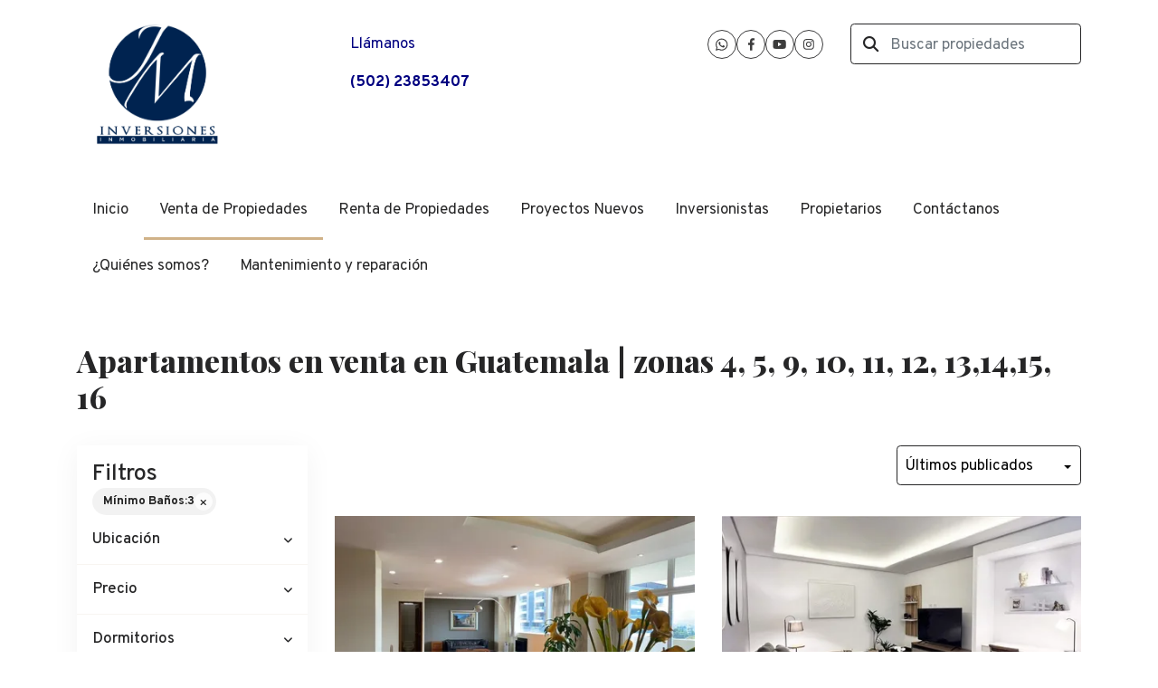

--- FILE ---
content_type: text/html; charset=utf-8
request_url: https://www.jminversiones.com/apartamento-venta?min_bathroom=3&sort_by=published_at-desc
body_size: 8861
content:
<!DOCTYPE html>
<html lang="es">
  <head>
  <meta http-equiv="x-ua-compatible" content="IE=edge" />
  <meta http-equiv="Content-Type" content="text/html; charset=utf-8" />
  <meta name="description" content="Encuentra apartamentos en venta en zonas 4, 5, 9, 10, 11, 12, 13, 14, 15, 16 de Ciudad de Guatemala. Ideal para inversión o vivienda. Plusvalía, ubicación y exclusividad."/>
  <meta name="keywords" content="apartamentos en venta en guatemala, venta de apartamentos en Guatemala, apartamento en zonas 4, 5, 9, 10, 11, 12, comprar apartamentos en Guatemala, inversión en bienes raíces, venta de departamentos en Guatemala, Inversiones inmobiliarias en Guatemala"/>
  <meta name="viewport" content="width=device-width, initial-scale=1, maximum-scale=1, user-scalable=no">
  <title>Apartamentos en venta en Guatemala | zonas 4, 5, 9, 10, 11, 12, 13,14,15, 16</title>
  <meta name="title" content="Apartamentos en venta en Guatemala | zonas 4, 5, 9, 10, 11, 12, 13,14,15, 16"/>
  
<link rel="stylesheet" href="https://cdn.easybroker.com/assets/agent_websites-281d21d03f3be9dbdb7fba5c365bb4662225be459cd7bffae0d9f5f264e3ca0b.css" />
<script src="https://cdn.easybroker.com/assets/legacy/agent_websites-de0c2235e2e558ed95d49c503cb6f3f74808cc08ca365b0f9868d098e18d0d03.js"></script>


  <script async src="https://www.googletagmanager.com/gtag/js?id=UA-186137280-1"></script>
  <script>
    window.dataLayer = window.dataLayer || [];
    function gtag(){dataLayer.push(arguments);}
    gtag('js', new Date());
    gtag('config', "UA-186137280-1");
  </script>

  <!-- Facebook Pixel Code -->
  <script>
    !function(f,b,e,v,n,t,s) {
      if(f.fbq)return;n=f.fbq=function(){n.callMethod?
          n.callMethod.apply(n,arguments):n.queue.push(arguments)};
      if(!f._fbq)f._fbq=n;n.push=n;n.loaded=!0;n.version='2.0';
      n.queue=[];t=b.createElement(e);t.async=!0;
      t.src=v;s=b.getElementsByTagName(e)[0];
      s.parentNode.insertBefore(t,s)}(window, document,'script',
        'https://connect.facebook.net/en_US/fbevents.js');
        fbq('init', '224750119434972');
        fbq('track', 'PageView');
  </script>
  <noscript>
    <img height="1"
         width="1"
         style="display:none"
         src="https://www.facebook.com/tr?id=224750119434972&ev=PageView&noscript=1"/>
  </noscript>
  <!-- End Facebook Pixel Code -->

  <script>
    (g=>{var h,a,k,p="The Google Maps JavaScript API",c="google",l="importLibrary",q="__ib__",m=document,b=window;b=b[c]||(b[c]={});var d=b.maps||(b.maps={}),r=new Set,e=new URLSearchParams,u=()=>h||(h=new Promise(async(f,n)=>{await (a=m.createElement("script"));e.set("libraries",[...r]+"");for(k in g)e.set(k.replace(/[A-Z]/g,t=>"_"+t[0].toLowerCase()),g[k]);e.set("callback",c+".maps."+q);a.src=`https://maps.${c}apis.com/maps/api/js?`+e;d[q]=f;a.onerror=()=>h=n(Error(p+" could not load."));a.nonce=m.querySelector("script[nonce]")?.nonce||"";m.head.append(a)}));d[l]?console.warn(p+" only loads once. Ignoring:",g):d[l]=(f,...n)=>r.add(f)&&u().then(()=>d[l](f,...n))})
    ({
      key: "",
      v: "weekly",
      language: "es"
    });
  </script>

  <link rel="stylesheet" href="https://stackpath.bootstrapcdn.com/bootstrap/4.2.1/css/bootstrap.min.css" integrity="sha384-GJzZqFGwb1QTTN6wy59ffF1BuGJpLSa9DkKMp0DgiMDm4iYMj70gZWKYbI706tWS" crossorigin="anonymous">
  <link rel="stylesheet" href="https://cdn.easybroker.com/themes/shared/css/map.css?version=1763493818" />
  <link rel="stylesheet" href="https://cdn.easybroker.com/themes/shared/css/filters.css?version=1763493818" />
  <link rel="stylesheet" href="https://cdn.easybroker.com/themes/praga/stylesheets/style.css?version=1763493818" />
  <link rel="stylesheet" href="https://cdn.easybroker.com/themes/praga/stylesheets/styles-palette-1.css?version=1763493818" />
  <link rel="stylesheet" href="https://cdn.easybroker.com/themes/praga/stylesheets/responsive.css?version=1763493818" />
  <link rel="stylesheet" href="https://cdn.easybroker.com/themes/praga/stylesheets/custom-select.css?version=1763493818" />
  <link rel="stylesheet" href="https://cdn.easybroker.com/themes/shared/fontawesome/css/all.min.css?version=1763493818" />
  <link rel="stylesheet" href="https://cdn.easybroker.com/themes/shared/fontawesome/css/brands.min.css?version=1763493818" />
    <style>

.bg-dark, .btn-primary, .footer, .agents .btn-default {
    background: #00254d!important;
}

.hero-search, .map-container .location {
    background: rgba(0,37,77,.9);
}

#gallery .rsUni, #gallery .rsUni .rsOverflow, #gallery .rsUni .rsSlide, #gallery .rsUni .rsVideoFrameHolder {
    background: #fff;
    color: #00254d;
}

</style>



<link rel="shortcut icon" href="https://assets.easybroker.com/organization_files/50394/Captura_de_Pantalla_2021-08-11_a_la_s__5.46.26_p._m..png" /><link rel="apple-touch-icon" href="https://assets.easybroker.com/organization_files/50394/Captura_de_Pantalla_2021-08-11_a_la_s__5.46.26_p._m..png" />


  <script src="https://cdn.easybroker.com/themes/praga/javascripts/scripts.js?version=1763493818"></script>
  <script src="https://cdnjs.cloudflare.com/ajax/libs/popper.js/1.14.6/umd/popper.min.js" integrity="sha384-wHAiFfRlMFy6i5SRaxvfOCifBUQy1xHdJ/yoi7FRNXMRBu5WHdZYu1hA6ZOblgut" crossorigin="anonymous"></script>
  <script src="https://stackpath.bootstrapcdn.com/bootstrap/4.2.1/js/bootstrap.min.js" integrity="sha384-B0UglyR+jN6CkvvICOB2joaf5I4l3gm9GU6Hc1og6Ls7i6U/mkkaduKaBhlAXv9k" crossorigin="anonymous"></script>
</head>

  <body id="apartamento-venta" class="properties-list">
    
    <div class="header">
  <div class="container">
    <div class="top-head row d-none d-lg-flex py-4">
      <div class="col-lg-3 d-flex align-items-center">
        <div class="logo">
          <div class='user-content'><p><img src="https://assets.easybroker.com/organization_files/50394/Captura_de_Pantalla_2021-08-11_a_la_s__5.46.26_p._m..png" style="" width="1000"></p></div>
        </div>
      </div>
      <div class="col-lg-3">
        <div class="phone pl-lg-3">
          <div class='user-content'><p><span style="color: rgb(0, 0, 128);">Llámanos</span></p><p><strong style="color: rgb(0, 0, 128);">(</strong><a href="tel:50259665594" target="_blank" style="color: rgb(0, 0, 128);"><strong>502)</strong></a><strong style="color: rgb(0, 0, 128);"> 23853407</strong></p></div>
        </div>
      </div>
      <div class="col-lg-3">
        <ul class="social-links list-inline">
  <li class="list-inline-item"><a class="whatsapp" target="_blank" href="https://wa.me/50259665594"></a></li>
  <li class="list-inline-item"><a class="facebook" target="_blank" href="https://www.facebook.com/jminversionesinmobiliaria/"></a></li>
  
  
  <li class="list-inline-item"><a class="youtube" target="_blank" href="https://www.youtube.com/channel/UCa1udzL-CzhsMkXfUNEsVnw"></a></li>
  <li class="list-inline-item"><a class="instagram" target="_blank" href="https://www.instagram.com/jm_inmobiliariagt/"></a></li>
  
  
</ul>

      </div>
      <div class="col-lg-3">
        <div class="search-input"><div id="code_search_form">
  <form class="header-search" action="/search_text" accept-charset="UTF-8" method="get">
    <button type="submit" class="btn"><i class="fa fa-search"></i></button>
    <input autocomplete="off" placeholder="Buscar propiedades" id="menu_search_code" class="form-control" type="text" name="search[text]" />
  </form>
</div>
</div>
        <div id="website_translator" data-languages="de,en,es,fr,it,pt,ru,el,zh-CN" data-site-language="es">
  <div id="translation_container" class="hidden d-none"></div>
</div>
        <div class='user-content'></div>
      </div>
    </div>

    <nav id="main_menu" class="navbar navbar-expand-lg navbar-light p-0">
      <div class="navbar-header">
        <div class="navbar-brand d-lg-none">
          <div class='user-content'><p><img src="https://assets.easybroker.com/organization_files/50394/Captura_de_Pantalla_2021-08-11_a_la_s__5.46.26_p._m..png" style="" width="1000"></p></div>
        </div>
        <button class="navbar-toggler" type="button" data-toggle="collapse" data-target="#navbarSupportedContent" aria-controls="navbarSupportedContent" aria-expanded="false" aria-label="Toggle navigation">
          <i class="fa fa-bars"></i>
        </button>
      </div>
      <div class="collapse navbar-collapse" id="navbarSupportedContent">
        <ul class="navbar-nav mr-auto">
    <li class="nav-item ">
      <a class="nav-link" href="/">
        Inicio
        <span class="caret hidden"></span>
</a>    </li>
    <li class="nav-item active dropdown">
      <a class="nav-link" href="/properties">
        Venta de Propiedades
        <span class="caret hidden"></span>
</a>        <ul class="dropdown-menu" role="menu">
            <li class="active">
              <a href="/apartamento-venta">Apartamentos en venta</a>
            </li>
            <li class="">
              <a href="/Casa-venta">Casas en Venta</a>
            </li>
            <li class="">
              <a href="/Oficinas-venta">Oficinas en venta</a>
            </li>
            <li class="">
              <a href="/Bodega-venta">Bodegas en venta</a>
            </li>
            <li class="">
              <a href="/Edificio-venta">Edificios en venta</a>
            </li>
            <li class="">
              <a href="/terreno-venta">Terrenos en venta</a>
            </li>
        </ul>
    </li>
    <li class="nav-item dropdown">
      <a class="nav-link" href="/rentals">
        Renta de Propiedades
        <span class="caret hidden"></span>
</a>        <ul class="dropdown-menu" role="menu">
            <li class="">
              <a href="/Apartamentos-renta">Apartamentos en Renta</a>
            </li>
            <li class="">
              <a href="/casas-renta">Casas en renta</a>
            </li>
            <li class="">
              <a href="/Oficina-renta">Oficinas en renta</a>
            </li>
            <li class="">
              <a href="/bodegas-renta">Bodegas en renta</a>
            </li>
            <li class="">
              <a href="/locales-renta">Locales en renta</a>
            </li>
            <li class="">
              <a href="/edificio-renta">Edificio en renta</a>
            </li>
            <li class="">
              <a href="/terreno-renta">Terrenos en renta</a>
            </li>
            <li class="">
              <a href="/vacation_rentals">Rentas temporales / Airbnb</a>
            </li>
        </ul>
    </li>
    <li class="nav-item ">
      <a class="nav-link" href="/Proyecto-nuevo">
        Proyectos Nuevos
        <span class="caret hidden"></span>
</a>    </li>
    <li class="nav-item ">
      <a class="nav-link" href="/Nueva-página-1">
        Inversionistas
        <span class="caret hidden"></span>
</a>    </li>
    <li class="nav-item ">
      <a class="nav-link" href="/owners">
        Propietarios
        <span class="caret hidden"></span>
</a>    </li>
    <li class="nav-item ">
      <a class="nav-link" href="/contact">
        Contáctanos
        <span class="caret hidden"></span>
</a>    </li>
    <li class="nav-item ">
      <a class="nav-link" href="/about">
        ¿Quiénes somos?
        <span class="caret hidden"></span>
</a>    </li>
    <li class="nav-item ">
      <a class="nav-link" href="/nueva-página">
        Mantenimiento y reparación
        <span class="caret hidden"></span>
</a>    </li>
</ul>
<form class="d-lg-none code-search-form form-inline" action="/search_text" accept-charset="UTF-8" method="get">
  <div class="input-group">
    <input size="15" autocomplete="off" placeholder="Buscar propiedades" id="menu_search_code" class="form-control" type="text" name="search[text]" />
    <span class="input-group-btn">
      <input type="submit" name="commit" value="Ir" class="btn btn-primary" />
    </span>
  </div>
</form>
      </div>
    </nav>

    <div class="phone-mobile d-lg-none">
      <div class='user-content'><p><span style="color: rgb(0, 0, 128);">Llámanos</span></p><p><strong style="color: rgb(0, 0, 128);">(</strong><a href="tel:50259665594" target="_blank" style="color: rgb(0, 0, 128);"><strong>502)</strong></a><strong style="color: rgb(0, 0, 128);"> 23853407</strong></p></div>
      <ul class="social-links list-inline">
  <li class="list-inline-item"><a class="whatsapp" target="_blank" href="https://wa.me/50259665594"></a></li>
  <li class="list-inline-item"><a class="facebook" target="_blank" href="https://www.facebook.com/jminversionesinmobiliaria/"></a></li>
  
  
  <li class="list-inline-item"><a class="youtube" target="_blank" href="https://www.youtube.com/channel/UCa1udzL-CzhsMkXfUNEsVnw"></a></li>
  <li class="list-inline-item"><a class="instagram" target="_blank" href="https://www.instagram.com/jm_inmobiliariagt/"></a></li>
  
  
</ul>

    </div>

  </div>
</div>

    <div class="section">
      <div class="section-head bg-primary">
  <div class="container">
    <h2 class="mb-0">Apartamentos en venta en Guatemala | zonas 4, 5, 9, 10, 11, 12, 13,14,15, 16</h2>
  </div>
</div>

    </div>
    <div class="content">
      <div id="property_search" class="container">
        <div class="row">
          <div class="col-lg-3 aside">
            <div class="card">
              <div class="mg_widget mg_filter-bar">
  <div class="filters-container">
  <div class="filters-content" data-frame="filters-menu">
    <div class="separator">
      <a href="#" class="close-filters d-lg-none" data-toggle-filters><i class="fa fa-times"></i></a>
      <h5 class="filters-title">Filtros</h5>
        <a class="clear-filters" data-remote="true" href="/apartamento-venta?sort_by=published_at-desc">Limpiar</a>
    </div>

    <div class="filters-body">
        <div class="applied-filters">
    <ul>
      <li>
        <a data-remote="true" href="/apartamento-venta?sort_by=published_at-desc">
          <span class="title">Mínimo Baños:</span>
          <span class="description">3</span>
</a>      </li>
    </ul>
  </div>

      <div class="dropdown-content">
            <div class="filter location">
    <h6 class="filter-title mb-0">
      <a role="button" data-toggle="collapse" href="#location_search_filter">
        <span>Ubicación</span>
        <i class="fas fa-angle-down"></i>
      </a>
    </h6>
    <div class="filter-fields collapse location-search-filter" id="location_search_filter">
      <div class="card-body">
        <ul class="list-unstyled">
              <li class='filter-link'>
    <a data-remote="true" href="/apartamento-venta/guatemala/guatemala/guatemala?ln=6478&amp;min_bathroom=3&amp;sort_by=published_at-desc">Zona 10</a>
    <span class='count pull-right'>(1)</span>
  </li>

              <li class='filter-link'>
    <a data-remote="true" href="/apartamento-venta/guatemala/guatemala/guatemala?ln=6530&amp;min_bathroom=3&amp;sort_by=published_at-desc">Zona 14</a>
    <span class='count pull-right'>(2)</span>
  </li>

        </ul>
      </div>
    </div>
  </div>



  <form data-filters-form="true" action="/apartamento-venta?min_bathroom=3&amp;sort_by=published_at-desc" accept-charset="UTF-8" data-remote="true" method="get">
    <input name="sort_by" autocomplete="off" type="hidden" value="published_at-desc" id="search_sort_by" />
    
      <div class="filter price">
        <h6 class="filter-title mb-0">
          <a role="button" data-toggle="collapse" href="#collapsePrice">
            <span>Precio</span>
            <i class="fas fa-angle-down"></i>
          </a>
        </h6>
        <div class="filter-fields collapse" id="collapsePrice">
          <div class="card-body">
              <div class="field-group">
                <div class="field">
                  <input name="min_price" size="10" maxlength="10" class="query-field form-control" placeholder="Mínimo" type="number" id="search_min_price" />
                </div>
                <div class="field">
                  <input name="max_price" size="10" maxlength="10" class="query-field form-control" placeholder="Máximo" type="number" id="search_max_price" />
                </div>
              </div>
            <div class="field currency custom-select">
              <select name="currency_id" class="query-field form-control" id="search_currency_id"><option value="1">Dólares estadounidenses</option>
<option value="3">Euros</option>
<option value="4">Pesos argentinos</option>
<option value="6">Reales brasileños</option>
<option value="10">Pesos mexicanos</option>
<option value="13">Pesos colombianos</option>
<option value="14">Colones costarricenses</option>
<option value="15">Soles peruanos</option>
<option value="16">Pesos chilenos</option>
<option value="23">Pesos uruguayos</option>
<option value="26">Unidad de Fomento de Chile</option>
<option value="27">Libra Egipcia</option>
<option value="28">Peso dominicano</option>
<option selected="selected" value="29">Quetzales</option></select>
            </div>
            <div class="filter-action">
              <input type="submit" name="commit" value="Aplicar" class="btn-outline input-button" />
            </div>
          </div>
        </div>
      </div>

      <div class="filter">
        <h6 class="filter-title mb-0">
          <a role="button" data-toggle="collapse" href="#collapseBedrooms">
            <span>Dormitorios</span>
            <i class="fas fa-angle-down"></i>
          </a>
        </h6>
        <div class="filter-fields collapse" id="collapseBedrooms">
          <div class="card-body">
            <div class="field-group">
              <div class="field">
                <select name="min_bedroom" id="min_bedroom" class="query-field form-control"><option value="">Mínimo</option>
<option value="0">0 (Estudio)</option>
<option value="1">1</option>
<option value="2">2</option>
<option value="3">3</option>
<option value="4">4</option>
<option value="5">5</option>
<option value="6">6</option>
<option value="7">7</option>
<option value="8">8</option>
<option value="9">9</option>
<option value="10">10</option></select>
              </div>
              <div class="field">
                <select name="max_bedroom" id="max_bedroom" class="query-field form-control"><option value="">Máximo</option>
<option value="0">0 (Estudio)</option>
<option value="1">1</option>
<option value="2">2</option>
<option value="3">3</option>
<option value="4">4</option>
<option value="5">5</option>
<option value="6">6</option>
<option value="7">7</option>
<option value="8">8</option>
<option value="9">9</option>
<option value="10">10</option></select>
              </div>
            </div>
            <div class="filter-action">
              <input type="submit" name="commit" value="Aplicar" class="btn-outline input-button" />
            </div>
          </div>
        </div>
      </div>


      <div class="filter total-size">
        <h6 class="filter-title mb-0">
          <a role="button" data-toggle="collapse" href="#collapseTotalSize">
            <span>Superficie total</span>
            <i class="fas fa-angle-down"></i>
          </a>
        </h6>
        <div class="filter-fields collapse" id="collapseTotalSize">
          <div class="card-body">
            <div class="field-group">
              <div class="field">
                <input type="number" name="min_total_square_meters" id="min_total_square_meters" placeholder="Desde (m²)" class="form-control" autocomplete="off" maxlength="17" />
              </div>
              <div class="field">
                <input type="number" name="max_total_square_meters" id="max_total_square_meters" placeholder="Hasta (m²)" class="form-control" autocomplete="off" maxlength="17" />
              </div>
            </div>
            <div class="filter-action">
              <input type="submit" name="commit" value="Aplicar" class="btn-outline input-button" />
            </div>
          </div>
        </div>
      </div>

      <div class="filter lot-size">
        <h6 class="filter-title mb-0">
          <a role="button" data-toggle="collapse" href="#collapseLotSize">
            <span>Terreno</span>
            <i class="fas fa-angle-down"></i>
          </a>
        </h6>
        <div class="filter-fields collapse" id="collapseLotSize">
          <div class="card-body">
            <div class="field-group">
              <div class="field">
                <input type="number" name="min_lot_size_square_meters" id="min_lot_size_square_meters" placeholder="Desde (m²)" class="form-control" autocomplete="off" maxlength="17" />
              </div>
              <div class="field">
                <input type="number" name="max_lot_size_square_meters" id="max_lot_size_square_meters" placeholder="Hasta (m²)" class="form-control" autocomplete="off" maxlength="17" />
              </div>
            </div>
            <div class="filter-action">
              <input type="submit" name="commit" value="Aplicar" class="btn-outline input-button" />
            </div>
          </div>
        </div>
      </div>


    <div class="dropdown-footer" data-filters-view-results>
      <button name="button" type="submit" class="btn-primary btn" data-toggle-filters="true">Ver resultados</button>
    </div>
</form>
      </div>
    </div>
  </div>
  <div class="close-filters fake"></div>
</div>

<div class="property-actions-mobile">
  <div class="toggle-filters btn btn-primary d-lg-none" data-toggle-filters data-frame="mobile-filters-toggler">
    <i class="far fa-sliders-simple"></i>
    <span>Filtros</span>
      <span class="filter-counter">1</span>
  </div>

</div>


</div>
            </div>
          </div>
          <div class="col-lg-9 main">
            <div class="search-results mb-5 featured-grid">
              <div class="mg_widget mg_property-list">
  <div id="mg_property_results" data-frame="property-results">
  <div class="properties-header">
    <div class="sort-by d-flex align-items-center justify-content-end">
  <h6 class="mr-3">Ordenar por</h6>
  <form action="/apartamento-venta?min_bathroom=3" accept-charset="UTF-8" method="post"><input type="hidden" name="authenticity_token" value="kGgeToLKm6cQm6netLs6SR70zqwgEXNMQbOMBw1On-zI4FCoBpRYdpIlqAUqmZBSWQUFvbtNpqOWt6xu_8tSyA" autocomplete="off" />
    <div class="custom-select">
      <select name="sort_by" id="sort_by" onchange="submit();"><option selected="selected" value="published_at-desc">Últimos publicados</option>
<option value="price-asc">Precio (menor a mayor)</option>
<option value="price-desc">Precio (mayor a menor)</option></select>
    </div>
    
    <input type="hidden" name="min_bathroom" id="min_bathroom" value="3" autocomplete="off" />
    
</form></div>

    
  </div>

  <div id="mg_property_listings" class="properties-results row">
    <div class="col-md-6" data-lat="14.5766266231" data-long="-90.5207992051" data-exact-location="true" data-popover-data="{&quot;image_url&quot;:&quot;https://assets.easybroker.com/property_images/2328698/36086476/EB-HX8698.jpeg?height=300\u0026version=1625695272\u0026width=450&quot;,&quot;price&quot;:&quot;$725,000 USD&quot;,&quot;operation_type&quot;:&quot;En Venta&quot;,&quot;title&quot;:&quot;Apartamento en Venta en Zona 14&quot;,&quot;location&quot;:&quot;Apartamento en Zona 14, Guatemala&quot;,&quot;bedrooms&quot;:4,&quot;bathrooms&quot;:4,&quot;size&quot;:&quot;434 m²&quot;,&quot;approximate_location&quot;:false,&quot;url&quot;:&quot;/property/apartamento-en-venta-o-renta-en-zona-14-zona-14-guatemala&quot;}">
  <div class="thumbnail">
    <div class="title-image">
      <a class="related-property img-fluid" href="/property/apartamento-en-venta-o-renta-en-zona-14-zona-14-guatemala"><img alt="EB-HX8698" data-load-rasterized-image="true" src="https://assets.easybroker.com/property_images/2328698/36086476/EB-HX8698.jpeg?height=300&amp;version=1625695272&amp;width=450" /></a>
    </div>
    <div class="caption">
      <ul class="mb-0 list-unstyled h5">
          <li class="price-type">
              <span class="listing-type-price">
                $725,000 USD              </span>
            <small class="listing-type">
              En Venta
            </small>
          </li>
      </ul>
      <span>
        Apartamento en Zona 14, Guatemala
      </span>
      <div class="row main-features">
          <div class="col-auto pr-1 property-internal-id">DA03-8676</div>
          <div class="col-auto pr-1">
            <i class="fa fa-bed"></i>
            4 dormitorios          </div>
          <div class="col-auto pr-1">
            <i class="fa fa-bath"></i>
            4 baños
          </div>
          <div class="col-auto pr-1">
            <i class="fa fa-arrows-alt"></i>
             434 m²
          </div>
          <div class="col-auto pr-1">
            <i class="fa fa-user"></i>
            Michelle Ramirez de Velásquez
          </div>
      </div>
    </div>
  </div>
</div><div class="col-md-6" data-lat="14.5843552" data-long="-90.51613" data-exact-location="true" data-popover-data="{&quot;image_url&quot;:&quot;https://assets.easybroker.com/property_images/4252031/70681281/EB-PI2031.jpeg?height=300\u0026version=1706202565\u0026width=450&quot;,&quot;price&quot;:&quot;$800,000 USD&quot;,&quot;operation_type&quot;:&quot;En Venta&quot;,&quot;title&quot;:&quot;Apartamentos en venta en zona 14&quot;,&quot;location&quot;:&quot;Apartamento en Zona 14, Guatemala&quot;,&quot;bedrooms&quot;:3,&quot;bathrooms&quot;:3,&quot;size&quot;:&quot;279.42 m²&quot;,&quot;approximate_location&quot;:false,&quot;url&quot;:&quot;/property/apartamentos-en-venta-en-zona-14-zona-14&quot;}">
  <div class="thumbnail">
    <div class="title-image">
      <a class="related-property img-fluid" href="/property/apartamentos-en-venta-en-zona-14-zona-14"><img alt="EB-PI2031" data-load-rasterized-image="true" src="https://assets.easybroker.com/property_images/4252031/70681281/EB-PI2031.jpeg?height=300&amp;version=1706202565&amp;width=450" /></a>
    </div>
    <div class="caption">
      <ul class="mb-0 list-unstyled h5">
          <li class="price-type">
              <span class="listing-type-price">
                $800,000 USD              </span>
            <small class="listing-type">
              En Venta
            </small>
          </li>
      </ul>
      <span>
        Apartamento en Zona 14, Guatemala
      </span>
      <div class="row main-features">
          <div class="col-auto pr-1">
            <i class="fa fa-bed"></i>
            3 dormitorios          </div>
          <div class="col-auto pr-1">
            <i class="fa fa-bath"></i>
            3 baños
          </div>
          <div class="col-auto pr-1">
            <i class="fa fa-arrows-alt"></i>
             279.42 m²
          </div>
          <div class="col-auto pr-1">
            <i class="fa fa-user"></i>
            Michelle Ramirez de Velásquez
          </div>
      </div>
    </div>
  </div>
</div><div class="col-md-6" data-lat="14.6034219261" data-long="-90.5113042151" data-exact-location="true" data-popover-data="{&quot;image_url&quot;:&quot;https://assets.easybroker.com/property_images/5568294/96816009/EB-UJ8294.jpg?height=300\u0026version=1759946758\u0026width=450&quot;,&quot;price&quot;:&quot;$495,000 USD&quot;,&quot;operation_type&quot;:&quot;En Venta&quot;,&quot;title&quot;:&quot;Apartamento de 3 dormitorios excelente ubicación&quot;,&quot;location&quot;:&quot;Apartamento en Zona 10, Guatemala&quot;,&quot;bedrooms&quot;:3,&quot;bathrooms&quot;:3,&quot;size&quot;:&quot;198 m²&quot;,&quot;approximate_location&quot;:false,&quot;url&quot;:&quot;/property/apartamento-de-3-dormitorios-excelente-ubicacion&quot;}">
  <div class="thumbnail">
    <div class="title-image">
      <a class="related-property img-fluid" href="/property/apartamento-de-3-dormitorios-excelente-ubicacion"><img alt="EB-UJ8294" data-load-rasterized-image="true" src="https://assets.easybroker.com/property_images/5568294/96816009/EB-UJ8294.jpg?height=300&amp;version=1759946758&amp;width=450" /></a>
    </div>
    <div class="caption">
      <ul class="mb-0 list-unstyled h5">
          <li class="price-type">
              <span class="listing-type-price">
                $495,000 USD              </span>
            <small class="listing-type">
              En Venta
            </small>
          </li>
      </ul>
      <span>
        Apartamento en Zona 10, Guatemala
      </span>
      <div class="row main-features">
          <div class="col-auto pr-1 property-internal-id">10EFHABITAT</div>
          <div class="col-auto pr-1">
            <i class="fa fa-bed"></i>
            3 dormitorios          </div>
          <div class="col-auto pr-1">
            <i class="fa fa-bath"></i>
            3 baños
          </div>
          <div class="col-auto pr-1">
            <i class="fa fa-arrows-alt"></i>
             198 m²
          </div>
          <div class="col-auto pr-1">
            <i class="fa fa-user"></i>
            Jorge Garcia
          </div>
      </div>
    </div>
  </div>
</div>
  </div>

  
</div>



</div>
            </div>
          </div>
        </div>
      </div>
    </div>
    <div class="footer">
      <div class="pre-footer">
  <div class="container">  
    <div class="row">
      <div class="col-lg-5">
        <div class='user-content'><p><span style="text-decoration: underline; color: #ffffff;"><strong><span style="text-decoration: underline;">Bienvenidos a JM INVERSIONES INMOBILIARIA</span></strong></span></p>
<p><span style="color: #ffffff;">Nuestro compromiso central es otorgar el mejor servicio a nuestros clientes internos y externos para las ventas, compras, alquileres y administraci&oacute;n de bienes inmuebles, buscando cuidar la inversi&oacute;n, a trav&eacute;s del temor de Dios con&nbsp;justicia, honradez e integridad.</span></p>
<p><span style="color: #ffffff;">Ofrecemos un servicio de calidad para atenderte en todas tus necesidades sobre el sector inmobiliario. Si necesitas asistencia o tienes preguntas, estaremos dispuestos a ayudarte.</span></p></div>
      </div>
      <div class="col-lg-3">
          <h4>Menú</h4>
<ul id="nav">
    <li class="">
      <a class="button-link" href="/"><span class="l"></span><span>Inicio</span><span class="r"></span></a>
    </li>
    <li class="current">
      <a class="button-link" href="/properties"><span class="l"></span><span>Venta de Propiedades</span><span class="r"></span></a>
        <ul class="sub">
            <li class="current">
              <a class="button-link" href="/apartamento-venta"><span class="l"></span><span>Apartamentos en venta</span><span class="r"></span></a>
            </li>
            <li class="">
              <a class="button-link" href="/Casa-venta"><span class="l"></span><span>Casas en Venta</span><span class="r"></span></a>
            </li>
            <li class="">
              <a class="button-link" href="/Oficinas-venta"><span class="l"></span><span>Oficinas en venta</span><span class="r"></span></a>
            </li>
            <li class="">
              <a class="button-link" href="/Bodega-venta"><span class="l"></span><span>Bodegas en venta</span><span class="r"></span></a>
            </li>
            <li class="">
              <a class="button-link" href="/Edificio-venta"><span class="l"></span><span>Edificios en venta</span><span class="r"></span></a>
            </li>
            <li class="">
              <a class="button-link" href="/terreno-venta"><span class="l"></span><span>Terrenos en venta</span><span class="r"></span></a>
            </li>
        </ul>
    </li>
    <li class="">
      <a class="button-link" href="/rentals"><span class="l"></span><span>Renta de Propiedades</span><span class="r"></span></a>
        <ul class="sub">
            <li class="">
              <a class="button-link" href="/Apartamentos-renta"><span class="l"></span><span>Apartamentos en Renta</span><span class="r"></span></a>
            </li>
            <li class="">
              <a class="button-link" href="/casas-renta"><span class="l"></span><span>Casas en renta</span><span class="r"></span></a>
            </li>
            <li class="">
              <a class="button-link" href="/Oficina-renta"><span class="l"></span><span>Oficinas en renta</span><span class="r"></span></a>
            </li>
            <li class="">
              <a class="button-link" href="/bodegas-renta"><span class="l"></span><span>Bodegas en renta</span><span class="r"></span></a>
            </li>
            <li class="">
              <a class="button-link" href="/locales-renta"><span class="l"></span><span>Locales en renta</span><span class="r"></span></a>
            </li>
            <li class="">
              <a class="button-link" href="/edificio-renta"><span class="l"></span><span>Edificio en renta</span><span class="r"></span></a>
            </li>
            <li class="">
              <a class="button-link" href="/terreno-renta"><span class="l"></span><span>Terrenos en renta</span><span class="r"></span></a>
            </li>
            <li class="">
              <a class="button-link" href="/vacation_rentals"><span class="l"></span><span>Rentas temporales / Airbnb</span><span class="r"></span></a>
            </li>
        </ul>
    </li>
    <li class="">
      <a class="button-link" href="/Proyecto-nuevo"><span class="l"></span><span>Proyectos Nuevos</span><span class="r"></span></a>
    </li>
    <li class="">
      <a class="button-link" href="/Nueva-página-1"><span class="l"></span><span>Inversionistas</span><span class="r"></span></a>
    </li>
    <li class="">
      <a class="button-link" href="/owners"><span class="l"></span><span>Propietarios</span><span class="r"></span></a>
    </li>
    <li class="">
      <a class="button-link" href="/contact"><span class="l"></span><span>Contáctanos</span><span class="r"></span></a>
    </li>
    <li class="">
      <a class="button-link" href="/about"><span class="l"></span><span>¿Quiénes somos?</span><span class="r"></span></a>
    </li>
    <li class="">
      <a class="button-link" href="/nueva-página"><span class="l"></span><span>Mantenimiento y reparación</span><span class="r"></span></a>
    </li>
</ul>

      </div>
      <div class="col-lg-4">
        <div class='user-content'><h4>Contáctanos</h4><p>
</p><div class="col-sm-12">
<p>Teléfono(+502) 2385-3407</p>
<p>(+502) 5966-5594</p>
<p>Email:info@jminversiones.com</p>
</div><p>
</p><div class="col-sm-12">
<p>Dirección</p><p>Zona 10 Colonia Oakland 2&nbsp;</p>
</div><p>
</p><div class="col-sm-12"><br></div></div>
      </div>
    </div>
  </div>
</div>

      <div class="body-footer">
  <div class="container">  
    <div class="row">
      <div class="col-md-6">
        <div class='user-content'><p>&nbsp;© JM INVERSIONES INMOBILIARIA S.A.</p></div>
      </div>
      <div class="col-md-6 text-right">
        <div class="mg-attribution">
  Powered by
  <a title="Crea tu propio sitio web inmobiliario y publica tus propiedades en la Bolsa Inmobiliaria." href="https://www.easybroker.com/gt?source=agent-site-pb">EasyBroker</a>
</div>

      </div>
    </div>
  </div>
</div>

    </div>
  </body>
</html>
